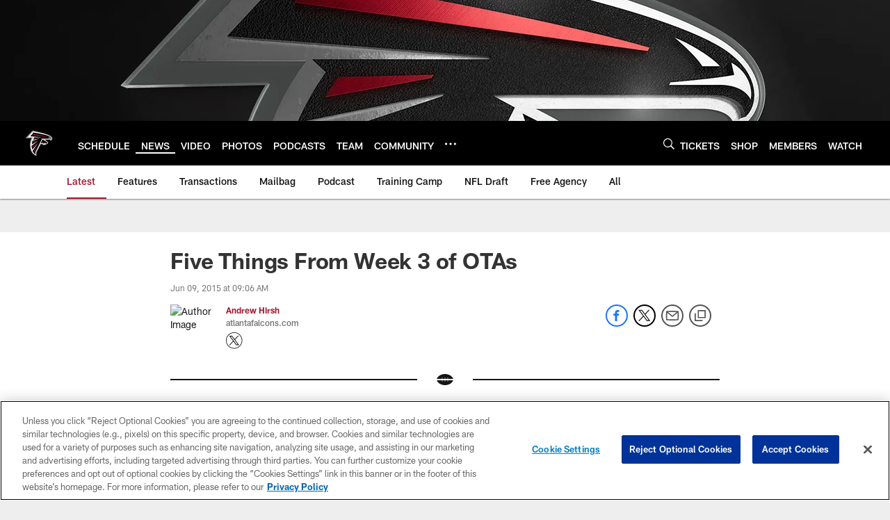

--- FILE ---
content_type: text/html; charset=utf-8
request_url: https://www.google.com/recaptcha/api2/aframe
body_size: 268
content:
<!DOCTYPE HTML><html><head><meta http-equiv="content-type" content="text/html; charset=UTF-8"></head><body><script nonce="yVemtRv0Y6uCMiGEC2-QzA">/** Anti-fraud and anti-abuse applications only. See google.com/recaptcha */ try{var clients={'sodar':'https://pagead2.googlesyndication.com/pagead/sodar?'};window.addEventListener("message",function(a){try{if(a.source===window.parent){var b=JSON.parse(a.data);var c=clients[b['id']];if(c){var d=document.createElement('img');d.src=c+b['params']+'&rc='+(localStorage.getItem("rc::a")?sessionStorage.getItem("rc::b"):"");window.document.body.appendChild(d);sessionStorage.setItem("rc::e",parseInt(sessionStorage.getItem("rc::e")||0)+1);localStorage.setItem("rc::h",'1769454803833');}}}catch(b){}});window.parent.postMessage("_grecaptcha_ready", "*");}catch(b){}</script></body></html>

--- FILE ---
content_type: text/javascript; charset=utf-8
request_url: https://auth-id.atlantafalcons.com/accounts.webSdkBootstrap?apiKey=4_6gZKdT0IDYMcfFXoDSdbrw&pageURL=https%3A%2F%2Fwww.atlantafalcons.com%2Fnews%2Ffive-things-from-week-3-of-otas-15387199&sdk=js_latest&sdkBuild=18435&format=json
body_size: 427
content:
{
  "callId": "019bfbb98be57b56ac1b21c016c61586",
  "errorCode": 0,
  "apiVersion": 2,
  "statusCode": 200,
  "statusReason": "OK",
  "time": "2026-01-26T19:13:19.854Z",
  "hasGmid": "ver4"
}